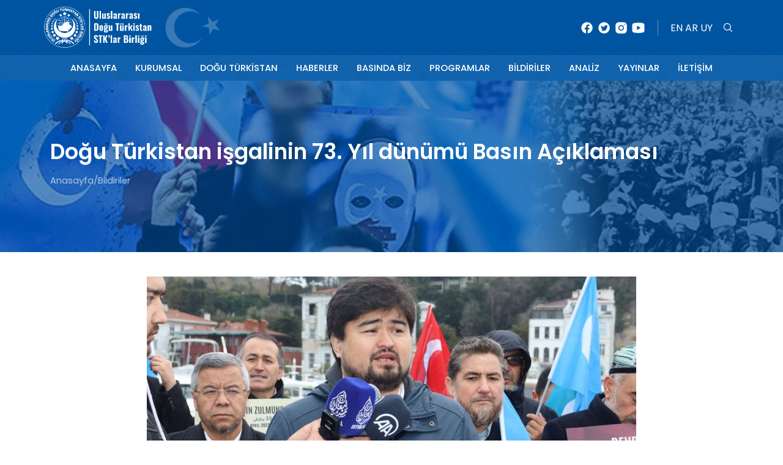

--- FILE ---
content_type: text/html; charset=UTF-8
request_url: https://udtsb.com/page/dogu-turkistan-isgalinin-73-yil-dunumu-basin-aciklamasi/362
body_size: 10794
content:
<!DOCTYPE html>
<html lang="tr">
<head>
<base href="https://udtsb.com//" />
    <meta charset="UTF-8">
    <meta name="viewport" content="width=device-width, initial-scale=1.0">
    <meta http-equiv="X-UA-Compatible" content="ie=edge">
    <title>Doğu Türkistan işgalinin 73. Yıl dünümü  Basın Açıklaması</title>
	<link rel="shortcut icon" href="upload/Dokuman/opt-favicon-JZDLPCHK683A3RFSXQDZ.png" type="image/x-icon" />
	<link rel="icon" href="upload/Dokuman/opt-favicon-JZDLPCHK683A3RFSXQDZ.png" type="image/x-icon" />
	<meta itemprop="name" content="Doğu Türkistan işgalinin 73. Yıl dünümü  Basın Açıklaması">
	<meta itemprop="description" content="Süper güç olma yolunda uluslararası arenada siyasi ve ekonomik yönünden etkisini arttırmaya çalışan Çin, hayallerinin kilit noktası olarak Yeni İpek Y">
	<meta itemprop="image" content="https://udtsb.com//upload/arsiv/opt-IMG-20230405-WA0012-V42MZFP08SQDQC7H94PG.jpg">
	<!-- Open Graph data -->
	<meta property="og:title" content="Doğu Türkistan işgalinin 73. Yıl dünümü  Basın Açıklaması" />
	<meta property="og:type" content="article" />
	<meta property="og:url" content="" />
	<meta property="og:image" content="https://udtsb.com//upload/arsiv/opt-IMG-20230405-WA0012-V42MZFP08SQDQC7H94PG.jpg" />
	<meta property="og:description" content="Süper güç olma yolunda uluslararası arenada siyasi ve ekonomik yönünden etkisini arttırmaya çalışan Çin, hayallerinin kilit noktası olarak Yeni İpek Y" />
	<meta property="og:site_name" content="" />
	<!-- Twitter -->
	<meta name="twitter:card" content="summary_large_image">
	<meta name="twitter:site" content="">
	<meta name="twitter:title" content="Doğu Türkistan işgalinin 73. Yıl dünümü  Basın Açıklaması">
	<meta name="twitter:description" content="Süper güç olma yolunda uluslararası arenada siyasi ve ekonomik yönünden etkisini arttırmaya çalışan Çin, hayallerinin kilit noktası olarak Yeni İpek Y">
	<meta name="twitter:creator" content="@">
	<meta name="twitter:image:src" content="https://udtsb.com//upload/arsiv/opt-IMG-20230405-WA0012-V42MZFP08SQDQC7H94PG.jpg">
	<meta name="twitter:domain" content="">

	<link rel="stylesheet" href="style3.css?v=886.733">

	<link rel="preconnect" href="https://fonts.googleapis.com">
	<link rel="preconnect" href="https://fonts.gstatic.com" crossorigin>
	<link href="https://fonts.googleapis.com/css2?family=Poppins:ital,wght@0,100;0,200;0,300;0,400;0,500;0,600;0,700;0,800;0,900;1,100;1,200;1,300;1,400;1,500;1,600;1,700;1,800;1,900&display=swap" rel="stylesheet">

	<link rel="stylesheet" href="https://use.fontawesome.com/releases/v5.8.1/css/all.css" integrity="sha384-50oBUHEmvpQ+1lW4y57PTFmhCaXp0ML5d60M1M7uH2+nqUivzIebhndOJK28anvf" crossorigin="anonymous">


	<link rel="stylesheet" href="css/animate.css">

	
	<link rel="stylesheet" href="css/animate.css">

	<link rel="stylesheet" href="js/flex/css/flexslider.css" type="text/css">
	<link rel="stylesheet" href="css/slayt-css.php" type="text/css">

	<!-- owl carousel -->
	<link rel="stylesheet" href="js/owl/owl.carousel.min.css">
	<link rel="stylesheet" href="js/owl/owl.theme.default.min.css">

	<!-- jQuery (necessary for Bootstrap's JavaScript plugins) -->
  <script src="https://code.jquery.com/jquery-1.12.4.min.js" integrity="sha384-nvAa0+6Qg9clwYCGGPpDQLVpLNn0fRaROjHqs13t4Ggj3Ez50XnGQqc/r8MhnRDZ" crossorigin="anonymous"></script>

  <link href="https://cdn.jsdelivr.net/npm/bootstrap@5.0.2/dist/css/bootstrap.min.css" rel="stylesheet" integrity="sha384-EVSTQN3/azprG1Anm3QDgpJLIm9Nao0Yz1ztcQTwFspd3yD65VohhpuuCOmLASjC" crossorigin="anonymous">
  <script src="https://cdn.jsdelivr.net/npm/bootstrap@5.0.2/dist/js/bootstrap.bundle.min.js" integrity="sha384-MrcW6ZMFYlzcLA8Nl+NtUVF0sA7MsXsP1UyJoMp4YLEuNSfAP+JcXn/tWtIaxVXM" crossorigin="anonymous"></script>

	<link type="text/css" rel="stylesheet" href="js/mmenu/mmenu-light.css" />

	<link rel="stylesheet" href="https://cdn.jsdelivr.net/gh/fancyapps/fancybox@3.5.7/dist/jquery.fancybox.min.css" />
	<script src="https://cdn.jsdelivr.net/gh/fancyapps/fancybox@3.5.7/dist/jquery.fancybox.min.js"></script>
	<link rel="stylesheet" href="https://cdnjs.cloudflare.com/ajax/libs/material-design-iconic-font/2.2.0/css/material-design-iconic-font.min.css">

	<link rel="stylesheet" href="https://cdn.jsdelivr.net/gh/fancyapps/fancybox@3.5.7/dist/jquery.fancybox.min.css" />
	<script src="https://cdn.jsdelivr.net/gh/fancyapps/fancybox@3.5.7/dist/jquery.fancybox.min.js"></script>

	<link rel="stylesheet" href="https://cdnjs.cloudflare.com/ajax/libs/font-awesome/6.1.1/css/all.min.css" integrity="sha512-KfkfwYDsLkIlwQp6LFnl8zNdLGxu9YAA1QvwINks4PhcElQSvqcyVLLD9aMhXd13uQjoXtEKNosOWaZqXgel0g==" crossorigin="anonymous" referrerpolicy="no-referrer" />


	</head>
<body>
<style>
	
.overlay{height:0%;width:100%;position:fixed;z-index:1;top:0;left:0;background-color:#26a9f4fc;overflow-y:hidden;transition:0.8s;z-index:999999;}
.overlay-content{position:relative;top:25%;width:100%;text-align:center;margin-top:30px;}
.overlay a{padding:8px;text-decoration:none;font-size:36px;color:#FFF;display:block;transition:0.3s;}
.overlay a:hover, .overlay a:focus{color:#ff0000;}
.overlay .closebtn{position:absolute;top:20px;right:45px;font-size:60px;}
.overlay-content form { background: transparent !important; float: none !important; padding: 0px !important;    }
.overlay-content input[type="search"]{text-align:center;border:none;font-size:29px;font-weight:500;color:#fff;border-bottom:1px solid #FFF;width:100%;padding:10px;background:transparent;}
.overlay-content input[type="search"]:focus{outline:0!important;}
.overlay-content input[type="search"]::placeholder{color:#FFF;}
.overlay-content .aciklamalar{font-size:12pt;color:#FFF;font-weight:400;margin-top:10px;font-style:italic;}
@media screen and (max-height:450px){.overlay{overflow-y:auto;}
 .overlay a{font-size:20px}
 .overlay .closebtn{font-size:40px;top:15px;right:35px;}
}

</style>

<div id="fullscreen-search" class="overlay">
  <!-- Button to close the overlay navigation -->

  <a class="closebtn" style="cursor: pointer;" onclick="closeNav()">&times;</a>
  <!-- Overlay content -->
  <div class="overlay-content">
    <div class="container">
      <div class="row">
        <div class="col-md-12">
          <form id="searchform" action="arama" method="post" target="_self">
            <input type="search" name="aranan" id="search" value="" autocomplete="off" autofocus placeholder="Arama yapmak için birşeyler yazınız" />
            <div class="aciklamalar">Ör: Anahtar kelime ile arama yapabilirsiniz.</div>
          </form>
        </div>
      </div>
    </div>
  </div>
</div>


<header>  
	<section class="container ustcontainer">
		<div class="d-flex justify-content-between align-items-center">
		<div class="col-12 col-lg-4 logovebayrak"><a href="https://udtsb.com/"><figure class="logo"><img src="upload/Dokuman/opt-logo-MDCZB6SPW1DE6EJKGZMF.png"></figure></a> <a href="https://udtsb.com/"><figure class="bayrak"><img src="images/turkiyeflag.png"></figure></a></div>


		<div class="col-12 col-lg-4">
			<div class="sagust">
				<div class="sosyalmedya">	
					<figure><a href="https://www.facebook.com/udtsb" target="_blank"><img src="images/facebook.svg" width="23"></a></figure>
					<figure><a href="https://twitter.com/udtsb" target="_blank"><img src="images/twitter.svg" width="23"></a></figure>
					<figure><a href="https://www.instagram.com/udtsb_com/" target="_blank"><img src="images/instagram.svg" width="23"></a></figure>
					<figure><a href="https://www.youtube.com/c/Uluslararas%C4%B1Do%C4%9FuT%C3%BCrkistanSTKlarBirli%C4%9Fi" target="_blank"><img src="images/youtube.svg" width="23"></a></figure>
				</div>
				<div class="diller">
					<a href="https://udtsb.com/en/"><span class="dil">EN</span></a>
					<a href="https://udtsb.com/ar/"><span class="dil">AR</span></a>
					<a href="https://udtsb.com/uy/"><span class="dil">UY</span></a>
				</div>
				<div class="arama">
					<a onclick="openNav()"><img src="images/search.svg" width="18"></a>
				</div>
			</div>
		</div>
	</div>
	</section>

	<section class="container-fluid ustmenubg d-flex">
		<div class="container">
			<nav><ul id='menu'><li ><a href='https://udtsb.com/' target='_self'>Anasayfa</a><li class='has-dropdown'><a href='cat/kurumsal/179' target='_self'>Kurumsal</a><ul class='dropdown'><li><a href='cat/kurumsal/179' target='_self'>Kurumsal</a><li><a href='cat/kurumsal-semasi/201' target='_self'>Kurumsal Şeması</a><li><a href='cat/uye-kuruluslar/202' target='_self'>Üye Kuruluşlar</a></li></ul><li ><a href='cat/dogu-turkistan/189' target='_self'>Doğu Türkistan</a><li ><a href='cat/haberler/194' target='_self'>Haberler</a><li ><a href='cat/basinda-biz/196' target='_self'>Basında Biz</a><li ><a href='cat/programlar/200' target='_self'>Programlar</a><li ><a href='cat/bildiriler/197' target='_self'>Bildiriler</a><li ><a href='cat/analiz/198' target='_self'>Analiz</a><li class='has-dropdown'><a href='#' target='_blank'>Yayınlar</a><ul class='dropdown'><li><a href='cat/kitaplar/205' target='_self'>Kitaplar</a><li><a href='cat/dergiler/204' target='_self'>Dergiler</a><li><a href='cat/raporlar/203' target='_self'>Raporlar</a><li><a href='cat/aylik-calisma-raporu/211' target='_self'>Aylık Çalışma Raporu</a><li><a href='cat/fotograflar/206' target='_self'>Fotoğraflar</a><li><a href='cat/videolar/207' target='_self'>Videolar</a></li></ul><li ><a href='https://udtsb.com/iletisim' target='_self'>İletişim</a></li></ul></nav>
		</div>
	</section>

</header>

<style type="text/css">
	.galeri {width: 100%; height: auto; display: grid; grid-template-columns: repeat(6, 1fr); grid-gap: 10px;}
	.galeri .altresim {width:96%;height: 200px;overflow: hidden; float: left; margin-bottom: 10px;border:1px solid #eee;}
	iframe {width: 100%; height: 550px;}
	#detay img {max-width: 100%;}
	.detayalan figure {width: 100% !important; text-align: center;}
	
</style>


<main>
	<section id="detay" class="container-fluid">
		<div class="anabaslik">
			<div class="container">
			<div class="yazi_adi" style="width: 100%;">Doğu Türkistan işgalinin 73. Yıl dünümü  Basın Açıklaması</div>
			<ul class="breadcrumbs">
				<li>Anasayfa</li>
				<li>/</li>
				<li>Bildiriler</li>
			</ul>
			</div>
		</div>
		<div class="detayalan">
			<div class="container">
											<figure class="float-start me-3"><img src="upload/arsiv/opt-IMG-20230405-WA0012-V42MZFP08SQDQC7H94PG.jpg"></figure>
																<p class="MsoNormal" style="margin-bottom: 0cm; text-align: center; line-height: normal;" align="center"><strong><span style="font-size: 14.0pt; font-family: 'Times New Roman',serif;">Doğu T&uuml;rkistan işgalinin 73. Yıl d&uuml;n&uuml;m&uuml;</span></strong></p>
<p class="MsoNormal" style="margin-bottom: 0cm; text-align: center; line-height: normal;" align="center"><strong><span style="font-size: 14.0pt; font-family: 'Times New Roman',serif;">Basın A&ccedil;ıklaması</span></strong></p>
<p class="MsoNormal" style="margin-bottom: 0cm; text-align: justify; text-justify: inter-ideograph; text-indent: 18.0pt; line-height: 150%;"><span style="font-size: 12.0pt; line-height: 150%; font-family: 'Times New Roman',serif;">S&uuml;per g&uuml;&ccedil; olma yolunda uluslararası arenada siyasi ve ekonomik y&ouml;n&uuml;nden etkisini arttırmaya &ccedil;alışan &Ccedil;in, hayallerinin kilit noktası olarak Yeni İpek Yolu projesini ger&ccedil;ekleştirmeyi ama&ccedil;lamaktadır. &Ccedil;in bu hayalinin peşinde, t&uuml;m d&uuml;nyanın g&ouml;z&uuml; &ouml;n&uuml;nde Doğu T&uuml;rkistan&rsquo;da soykırım yapmayı dahi haklı g&ouml;rmektedir. &Ccedil;in Ter&ouml;rist Devleti b&ouml;lgede &ldquo;istikrarı korumak&rdquo; adı altında 2017 tarihinden itibaren milyonlarca Doğu T&uuml;rkistan T&uuml;rklerini kitlesel bir bi&ccedil;imde s&ouml;zde eğitim kamplarında tutsak olarak tutmaktadır. &Ccedil;in&rsquo;in Nazi işkence kamplarında, uygulanan beyin yıkama, toplu tecav&uuml;z, k&ouml;le iş&ccedil;ilik, işkence, tıbbi deney, organların &ccedil;alınması ve diğer t&uuml;m insanlık dışı soykırım muamelesi &Ccedil;in&rsquo;in nasıl bir devlet olduğunu a&ccedil;ık&ccedil;a g&ouml;z &ouml;n&uuml;ne sermektedir. </span></p>
<p class="MsoNormal" style="margin-bottom: 0cm; text-align: justify; text-justify: inter-ideograph; text-indent: 18.0pt; line-height: 150%;"><span style="font-size: 12.0pt; line-height: 150%; font-family: 'Times New Roman',serif;">&Ccedil;in Nazi işkence kamplarında bunları yaparken diğer taraftan Doğu T&uuml;rkistan halkının t&uuml;m haklarını elinden almıştır. Dil, inan&ccedil; ve k&uuml;lt&uuml;r&uuml; yasaklanmış, dini simgeler yok edilmiş, camiler yıkılmıştır. Doğu T&uuml;rkistanlıların Seyahatleri kısıtlanmış, fikir ve d&uuml;ş&uuml;nce &ouml;zg&uuml;rl&uuml;ğ&uuml; yok edilmiş, &ccedil;ocuklar kamplara kapatılarak kendi kimliğinden uzaklaştırılmıştır. T&uuml;m bu soykırım politikalarının sadece &Ccedil;in&rsquo;in siyasi ve ekonomik &ccedil;ıkarlarını garantiye almak i&ccedil;in yapılmış olması aslında &Ccedil;in&rsquo;in t&uuml;m insanlık i&ccedil;in ne kadar tehlikeli olduğunu ortaya koymaktadır.</span></p>
<p class="MsoNormal" style="margin-bottom: 0cm; text-align: justify; text-justify: inter-ideograph; text-indent: 18.0pt; line-height: 150%;"><span style="font-size: 12.0pt; line-height: 150%; font-family: 'Times New Roman',serif;">&Ccedil;in Doğu T&uuml;rkistan&rsquo;ın demografisini değiştirmek i&ccedil;in planlı olarak b&ouml;lgeye b&uuml;y&uuml;k &ccedil;apta &Ccedil;inlileri yerleştirmekte ve teşvik etmektedir. Yanı sıra zorla k&uuml;rtaj, kısırlaştırma ve yerleşimci &Ccedil;inliler ile M&uuml;sl&uuml;man T&uuml;rkleri zorla evlendirme gibi y&ouml;ntemlerle Doğu T&uuml;rkistan&rsquo;daki T&uuml;rklerin n&uuml;fusunu azaltarak soykırım ve asimilasyon uygulamaktadır. Kanaat &ouml;nderleri, &acirc;limler, aydınlar, yazarlar, iş insanları ve sanat&ccedil;ılar da toplama kamplarına alınmış, beyin yıkama ve k&ouml;le iş&ccedil;iliğe tabi tutulmuş, bir&ccedil;oğu ise işkence edilerek şehit edilmiştir, yargısız infaz edilmiş ya da hapse atılmıştır.</span></p>
<p class="MsoNormal" style="margin-bottom: 0cm; text-align: justify; text-justify: inter-ideograph; text-indent: 18.0pt; line-height: 150%;"><strong><em><span style="font-size: 12.0pt; line-height: 150%; font-family: 'Times New Roman',serif;">Merkezi h&uuml;k&ucirc;metten yerel h&uuml;k&ucirc;mete kadar 73 yıldır aynı strateji ile y&uuml;r&uuml;t&uuml;len ve bir devlet politikası halını alan bu uygulamalarla işgalci &Ccedil;in, Doğu T&uuml;rkistan halkının sosyal yapısını bozmaya ve &ccedil;&ouml;kertmeye &ccedil;alışmaktadır.</span></em></strong></p>
<p class="MsoNormal" style="margin-bottom: 0cm; text-align: justify; text-justify: inter-ideograph; text-indent: 18.0pt; line-height: 150%;"><span style="font-size: 12.0pt; line-height: 150%; font-family: 'Times New Roman',serif;">Değerli Basın Mensupları,</span></p>
<p class="MsoNormal" style="margin-bottom: 0cm; text-align: justify; text-justify: inter-ideograph; text-indent: 18.0pt; line-height: 150%;"><span style="font-size: 12.0pt; line-height: 150%; font-family: 'Times New Roman',serif;">Yeni İpek Yolu projesini garanti altına almak i&ccedil;in başvurduğu soykırım y&ouml;ntemlerini g&uuml;n ge&ccedil;tik&ccedil;e artıran işgalci &Ccedil;in; Taiwan, Hong Kong, Tibet ve İ&ccedil; Moğolistan gibi b&ouml;lgelerdeki uygulamalarına da aynı anlayışla devam etmektedir. D&uuml;nya kamuoyunun; yaşanmakta olan soykırım ve Doğu T&uuml;rkistanlıların zihnine kan ile yazılmış katliamlara rağmen yeterli tepki g&ouml;stermemesi, verimli ve caydırıcı adım atmaması, <strong><em>&Ccedil;in&rsquo;i soykırıma devam etmekte cesaretlendirmektedir.</em></strong></span></p>
<p class="MsoNormal" style="margin-bottom: 0cm; text-align: justify; text-justify: inter-ideograph; text-indent: 18.0pt; line-height: 150%;"><span style="font-size: 12.0pt; line-height: 150%; font-family: 'Times New Roman',serif;">ABD başta olmak &uuml;zere, Batı &uuml;lkelerinin Doğu T&uuml;rkistan&rsquo;daki soykırımı tanıması, k&ouml;le iş&ccedil;iliğe karşı yaptırımların artması, m&uuml;stakil Uygur mahkemesinin soykırım kararını vermesi, insan hakları &ouml;rg&uuml;tlerinin t&uuml;m tarafları acil harekete &ccedil;ağırması ve BM toplantılarında T&uuml;rkiye dahil 43 &uuml;lkenin &Ccedil;in&rsquo;e karşı ortak su&ccedil;lama a&ccedil;ıklamasında bulunması umut verici gelişmelerdir. Ancak İslam D&uuml;nyası hala Doğu T&uuml;rkistan meselesinde sessiz kalmakta ve yeterince duyarlı olmamaktadır. İslam D&uuml;nyasın bu eksikliği bizi &Ccedil;in&rsquo;e karşı m&uuml;cadelemizde yalnız bırakmaktadır.</span></p>
<p class="MsoNormal" style="margin-bottom: 0cm; text-align: justify; text-justify: inter-ideograph; text-indent: 18.0pt; line-height: 150%;"><span style="font-size: 12.0pt; line-height: 150%; font-family: 'Times New Roman',serif;">T&uuml;rkiye&rsquo;nin son zamanlarda Doğu T&uuml;rkistan meselesinde tepkisini daha a&ccedil;ık ve net ortaya koyması, T&uuml;rkiye-&Ccedil;in ilişkilerinde Doğu T&uuml;rkistan&rsquo;daki soykırıma karşı hassasiyetlerin g&uuml;ndeme getirilmesi, başta sayın Cumhurbaşkanı Recep Tayyip Erdoğan olmak &uuml;zere devlet yetkililerinin Doğu T&uuml;rkistan meselesini dile getirmesi, Doğu T&uuml;rkistanlıları sevindiren ve diğer İslam &uuml;lkeleri ile uluslararası İslam kuruluşlarına &ouml;rnek olabilecek bir adımdır. <strong><em>T&uuml;rkiye&rsquo;ye ş&uuml;kranlarımızı sunmakla beraber t&uuml;m T&uuml;rk-İslam alemini Doğu T&uuml;rkistan&rsquo;da devam eden soykırımın durdurulması i&ccedil;in somut adımları atmaya davet ediyoruz.</em></strong> </span></p>
<p class="MsoNormal" style="margin-bottom: 0cm; text-align: justify; text-justify: inter-ideograph; text-indent: 18.0pt; line-height: 150%;"><span style="font-size: 12.0pt; line-height: 150%; font-family: 'Times New Roman',serif;">Biz Uluslararası Doğu T&uuml;rkistan STK&rsquo;lar Birliği olarak, Doğu T&uuml;rkistan&rsquo;da yaşanmakta olan Soykırımın durdurulması ve soykırımın asıl sebebi olan işgalin sonlandırılması i&ccedil;in t&uuml;m meşru yollarla m&uuml;cadelemizi s&uuml;rd&uuml;receğiz. Doğu T&uuml;rkistan halkının bağımsızlığının ve can g&uuml;venliğinin sağlanması i&ccedil;in diasporadaki t&uuml;m Doğu T&uuml;rkistanlılar ve kardeş kuruluşlar ile birlik ve beraberlik i&ccedil;inde hi&ccedil; geri adım atmadan m&uuml;cadele azmimizi devam ettireceğiz.</span></p>
<p class="MsoNormal" style="margin-bottom: 0cm; text-align: justify; text-justify: inter-ideograph; text-indent: 18.0pt; line-height: 150%;"><strong><em><span style="font-size: 12.0pt; line-height: 150%; font-family: 'Times New Roman',serif;">Bug&uuml;n Doğu T&uuml;rkistan&rsquo;da yok olma tehlikesinde olan halkı kurtarmak i&ccedil;in t&uuml;m insanlık alemini harekete ge&ccedil;meye &ccedil;ağrıda bulunuyoruz. </span></em></strong></p>
<p class="MsoNormal" style="margin-bottom: 0cm; text-align: justify; text-justify: inter-ideograph; text-indent: 18.0pt; line-height: 150%;"><span style="font-size: 12.0pt; line-height: 150%; font-family: 'Times New Roman',serif;">İslam İş birliği Teşkilatı, T&uuml;rk Devletleri Teşkilatı, Birleşmiş Milletler ile diğer uluslararası ve yerel kurumların da kuruluş ama&ccedil;larına sadık kalarak sorumluluğunu yerine getirmesi gerektiğini bir kez daha hatırlatmak istiyoruz. </span></p>
<p class="MsoNormal" style="margin-bottom: 0cm; text-align: justify; text-justify: inter-ideograph; text-indent: 18.0pt; line-height: 150%;"><strong><em><span style="font-size: 12.0pt; line-height: 150%; font-family: 'Times New Roman',serif;">Biz buradan t&uuml;m insanlığı Barış, Dayanışma ve Adalet gibi olimpiyat oyunlarının asıl ama&ccedil;larını &ccedil;iğneyerek milyonlarca insana soykırım uygulamakta olan &Ccedil;in&rsquo;in ev sahipliği yaptığı, Gulca Katliamının 25&rsquo;inci yıl d&ouml;n&uuml;m&uuml;nde, bug&uuml;n 4 Şubat&rsquo;ta a&ccedil;ılışı yapılan, Pekin 2022 Kış Olimpiyatlarını boykot etmeye, izlememeye, sporcuları ve katılımcıları asıl ilkelerine aykırı bu kanlı oyunlara ortak olmamaya, soykırıma karşı tavır sergilemeye, mazlum halkın ahına kulak vererek ellerini kaldırmaya, adalete destek vermeye<span style="mso-spacerun: yes;">&nbsp; </span>&ccedil;ağırıyoruz.</span></em></strong></p>
<p class="MsoNormal" style="margin-bottom: 0cm; text-align: justify; text-justify: inter-ideograph; text-indent: 18.0pt; line-height: 150%;"><span style="font-size: 12.0pt; line-height: 150%; font-family: 'Times New Roman',serif;">Değerli Basın Mensupları,</span></p>
<p class="MsoNormal" style="margin-bottom: 0cm; text-align: justify; text-justify: inter-ideograph; text-indent: 18.0pt; line-height: 150%;"><span style="font-size: 12.0pt; line-height: 150%; font-family: 'Times New Roman',serif;">Son olarak; m&uuml;cadelemizde bizim yanımızda duran b&uuml;t&uuml;n kardeş STK&rsquo;lara, desteklerini eksik etmeyen t&uuml;m T&uuml;rk halkına ve bug&uuml;n burada bulunan herkese teşekk&uuml;rlerimizi sunuyoruz.</span></p>
<p class="MsoNormal" style="margin-bottom: 0cm; text-align: justify; text-justify: inter-ideograph; text-indent: 18.0pt; line-height: 150%;"><span style="font-size: 12.0pt; line-height: 150%; font-family: 'Times New Roman',serif;">Yaşasın H&uuml;rriyet!<span style="mso-spacerun: yes;">&nbsp; </span>Yaşasın Adalet! Yaşasın Bağımsız Doğu T&uuml;rkistan!<span style="mso-spacerun: yes;">&nbsp; </span></span></p>
<p class="MsoNormal" style="margin-bottom: 0cm; text-align: justify; text-justify: inter-ideograph; text-indent: 18.0pt; line-height: 150%;"><strong><span style="font-size: 12.0pt; line-height: 150%; font-family: 'Times New Roman',serif;">Saygı ve Selamlar ile:</span></strong></p>
<p class="MsoNormal" style="margin-bottom: 0cm; text-align: justify; text-justify: inter-ideograph; text-indent: 18.0pt; line-height: 150%;"><strong><span style="font-size: 12.0pt; line-height: 150%; font-family: 'Times New Roman',serif;">Abdulahad Udun</span></strong></p>
<p class="MsoNormal" style="margin-bottom: 0cm; text-align: justify; text-justify: inter-ideograph; text-indent: 18.0pt; line-height: 150%;"><strong><span style="font-size: 12.0pt; line-height: 150%; font-family: 'Times New Roman',serif;">Doğu T&uuml;rkistan İnsan Hakları İzleme Derneği</span></strong></p>					
									
			</div>
		</div>

	<style>

	#haberlerduyurular {padding: 40px 0px;}
	#haberlerduyurular .baslik {width: 100%; height: auto; text-align: center; position: relative; padding: 20px 0px; display: flex; justify-content: center;}
	#haberlerduyurular .baslik::before {width: 100%; height: 4px; background: #eee; text-align: center; display: block; content: ""; position: absolute; top: 45%; z-index: 5; }
	#haberlerduyurular .baslik h3 {width: auto; text-align: center; z-index: 8; position: relative; padding: 0px 20px; background: #fff; font-size: 29px; color: #3c87ba; font-weight: 600;}
	#haberlerduyurular .event { }
	#haberlerduyurular .event .image { width: 100%; height: auto; max-height: 230px; float: left; overflow: hidden; border-radius: 5px; margin-bottom: 0px; }
	#haberlerduyurular .event .image img { width: 100%; height: auto; } 
	#haberlerduyurular .event .content_box { width: 100%; height: auto; float: left; margin-top: 15px; margin-bottom: 15px; display: flex; justify-content: flex-start; flex-direction: row; }
	#haberlerduyurular .event .content_box .left {width: 18%; height: 95px; float: left; text-align: center; border-bottom:3px solid #3c87ba; }
	#haberlerduyurular .event .content_box .left .number { width: 100%; height: auto; display: inline-block; font-size: 29pt; color: #3c87ba; font-weight: 600; line-height: normal;}
	#haberlerduyurular .event .content_box .left .text { width: 100%; height: auto; display: inline-block; font-size: 14pt; color: #000; font-weight: 600; margin-top: -5px;margin-bottom: 8px; text-transform: uppercase; }

	#haberlerduyurular .right { width: 100%; height: auto; float: left; margin-left: 10px; font-size: 12pt; color: #000; font-weight: 600; overflow: hidden; padding: 11px; padding-top: 0px; line-height: 160%; text-transform: uppercase; }
	#haberlerduyurular .ozet { width: 100%; height: auto; float: left; margin-left: 10px; font-size: 10pt; color: #000; font-weight: 400; overflow: hidden; padding: 11px; padding-top: 0px;   line-height: 140%;  }


	</style>

	<section id="haberlerduyurular" class="container-fluid">
		<div class="baslik">
			<h3>Bildiriler</h3>
		</div>
		<div class="container">
			<div class="row">
						<article class="col-12 col-lg-4 event">
				<a href="page/dogu-turkistan-cumhuriyetlerini-anma-gunu/220" target="_self"><figure class="image">
						<!--<img src="http://dijitalag.com/upload/" alt="Doğu Türkistan Cumhuriyetlerini Anma Günü">-->
						<img src="upload/arsiv/opt-WhatsApp-Image-2022-11-11-at-12.00.22-cumhuriyet-anma-kunu-MW5JZE95PAE8V6OPXP48.jpeg" alt="Doğu Türkistan Cumhuriyetlerini Anma Günü">
				</figure>
				<div class="content_box">
					<div class="left">
						<div class="number">11</div>
						<div class="text">KSM</div>
					</div>
					<div>
						<div class="right">Doğu Türkistan Cumhuriyetlerini Anma Günü</div>
						<div class="ozet">12 Kasım 1933 ve 1944’te 1. ve 2. Doğu Türkistan cumhuriyetleri kuruldu. 12 Kasım biz Doğu Türkistanlılar açısından hem kaybetmenin acısını derinden hissettiğimiz hem devleti yeniden kurma umudunu kalbimizde canlandırdığımız bir gündür.</div>
					</div>
				</div>
				</a>
			</article>
						<article class="col-12 col-lg-4 event">
				<a href="page/bm-insan-haklari-konseyinin-uygur-oturumuna-iliskin/233" target="_self"><figure class="image">
						<!--<img src="http://dijitalag.com/upload/" alt="BM İnsan Hakları Konseyinin Uygur Oturumuna İlişkin">-->
						<img src="upload/arsiv/opt-310037712_475933004563797_7730225333149597371_n-LZZO7C0W3QXLEX524C9B.jpg" alt="BM İnsan Hakları Konseyinin Uygur Oturumuna İlişkin">
				</figure>
				<div class="content_box">
					<div class="left">
						<div class="number">23</div>
						<div class="text">KSM</div>
					</div>
					<div>
						<div class="right">BM İnsan Hakları Konseyinin Uygur Oturumuna İlişkin</div>
						<div class="ozet">BM İnsan Hakları Konseyinin Uygur Oturumuna İlişkin</div>
					</div>
				</div>
				</a>
			</article>
						<article class="col-12 col-lg-4 event">
				<a href="page/istanbul-vodafone-park-ta-2-ekim-2022-de-gerceklesen-besiktas-fenerbahce-macinda-isgalci-cin-in-kurulus-yil-donumunu-kutlamasina-iliskin/234" target="_self"><figure class="image">
						<!--<img src="http://dijitalag.com/upload/" alt="İstanbul Vodafone Park’ta 2 Ekim 2022’de Gerçekleşen Beşiktaş-Fenerbahçe Maçında İşgalci Çin’in Kuruluş Yıl Dönümünü Kutlamasına İlişkin">-->
						<img src="upload/arsiv/opt-310330368_473392291484535_6724784253096470338_n-DWGPZZE823ED4IY5E7C9.jpg" alt="İstanbul Vodafone Park’ta 2 Ekim 2022’de Gerçekleşen Beşiktaş-Fenerbahçe Maçında İşgalci Çin’in Kuruluş Yıl Dönümünü Kutlamasına İlişkin">
				</figure>
				<div class="content_box">
					<div class="left">
						<div class="number">23</div>
						<div class="text">KSM</div>
					</div>
					<div>
						<div class="right">İstanbul Vodafone Park’ta 2 Ekim 2022’de Gerçekleşen Beşiktaş-Fenerbahçe Maçında İşgalci Çin’in Kuruluş Yıl Dönümünü Kutlamasına İlişkin</div>
						<div class="ozet">İstanbul Vodafone Park’ta 2 Ekim 2022’de Gerçekleşen Beşiktaş-Fenerbahçe Maçında İşgalci Çin’in Kuruluş Yıl Dönümünü Kutlamasına İlişkin</div>
					</div>
				</div>
				</a>
			</article>
						</div>
		</div>
	</section>


	</section>
</main>
		<footer>
		<section id="alttanitim">
			<div class="container">
				<div class="row align-items-center">
				<div class="col-6 col-md-3 altlogo">
					<figure><img src="images/altlogo.jpg"></figure>
				</div>
				<div class="col-12 col-md-7 altaciklama">
					
				</div>
				<div class="col-6 col-md-2 d-flex flex-row justify-content-end">
					<div class="sosyalmedya">
						<div class="d-flex justify-content-center"> <span>SOSYAL MEDYA</span> </div>
						<div>
							<a href="https://www.facebook.com/udtsb" target="_blank"><img src="images/facebook.svg" width="28"></a>
							<a href="https://twitter.com/udtsb" target="_blank"><img src="images/twitter.svg" width="28"></a>
							<a href="https://www.instagram.com/udtsb_com/" target="_blank"><img src="images/instagram.svg" width="28"></a>
							<a href="https://www.youtube.com/c/Uluslararas%C4%B1Do%C4%9FuT%C3%BCrkistanSTKlarBirli%C4%9Fi" target="_blank"><img src="images/youtube.svg" width="28"></a>	
						</div>
					</div>
				</div>
				</div>
			</div>
		</section>
		<section id="altalan">
			<div class="container">
				<div class="row">
					<div class="col-12 col-md-7 mobilehide">
						<div class="d-flex flex-row altmenu">
							<div class="menualan">
								<div class="baslik">MENÜ</div>
								<ul>
									<li><a target="_self" href="index.php">Anasayfa</a></li>
									<li><a target="_self" href="cat/kurumsal/179">Kurumsal</a></li>
									<li><a target="_self" href="cat/dogu-turkistan/189">Doğu Türkistan</a></li>
									<li><a target="_self" href="cat/haberler/194">Haberler</a></li>
									<li><a target="_self" href="cat/basinda-biz/196/">Basında Biz</a></li>
									<li><a target="_self" href="cat/programlar/200">Programlar</a></li>
									<li><a target="_self" href="cat/bildiriler/197">Bildiriler</a></li>
									<li><a target="_self" href="cat/analiz/198">Analiz</a></li>
									<li><a target="_self" href="cat/analiz/199">Raporlar</a></li>
									<li><a target="_self" href="iletisim/">İletişim</a></li>
								</ul>
							</div>
							<div class="menualan">
								<div class="baslik">DOĞU TÜRKİSTAN</div>
								<ul>
									<li><a target="_self" href="page/bayrak/46">Bayrak</a></li>
									<li><a target="_self" href="page/isgal/98">İşgal</a></li>
									<li><a target="_self" href="page/sebepler/97">Sebepler</a></li>
									<li><a target="_self" href="page/tarihimiz/96">Tarihimiz</a></li>
								</ul>
							</div>
							<div class="menualan">
								<div class="baslik">BİLDİRİLER</div>
								<ul>
																		<li><a target="_self" href="page/avustralya-da-pekin-amp-8217-e-diplomatik-boykot-uygulayacak/115">Avustralya da Pekin&#8217;e Diplomatik Boykot Uygulayacak</a></li>
																		<li><a target="_self" href="page/dogu-turkistanlilar-interpol-baskanlik-seciminde-cin-adayini-protesto-etti/116">Doğu Türkistanlılar Interpol Başkanlık Seçiminde Çin Adayını Protesto Etti</a></li>
																</div>
						</div>
					</div>
					<div class="col-12 col-md-5">
						<div class="row">
							<div class="col-12 col-md-6 ebulten">
								<div class="baslik">E-BÜLTEN</div>
								<p>Aşağıdaki formu doldurarak e-bültenimize kayıt olabilir ve duyurularımızdan yada kampanyalardan ilk siz haberdar olabilirsiniz.</p>
								<form>
									<input type="text" placeholder="İsim & Soyisim">
									<input type="text" placeholder="E-Posta Adresi">
									<button type="submit">Gönder</button>
								</form>
							</div>
							<div class="col-12 col-md-6 iletisim">
								<div class="baslik">İLETİŞİM</div>
								<p>Kartaltepe Mah, Geçit Sok, No:6, Küçükçekmece - İstanbul</p>
								<p>Tel : +90 536 431 19 99</p>
								<p>E-posta: <a href="/cdn-cgi/l/email-protection" class="__cf_email__" data-cfemail="d9b0b7bfb699acbdadaabbf7bab6b4">[email&#160;protected]</a></p>
							</div>
						</div>
					</div>
				</div>
			</div>
		</section>

		<section id="copyright">
			<div class="container">
				<div class="col-12 d-flex flex-row justify-content-between flex-wrap">
					<p>Tüm Hakları Saklıdır. Copyright © 2026</p>
					<p>Design By Tuşsesleri</p>
				</div>
			</div>
		</section>
	</footer>

<!-- mmenu scripts -->
		<script data-cfasync="false" src="/cdn-cgi/scripts/5c5dd728/cloudflare-static/email-decode.min.js"></script><script src="js/mmenu/mmenu-light.polyfills.js"></script>
		<script src="js/mmenu/mmenu-light.js"></script>
		<script>
			var menu = new MmenuLight(
				document.querySelector( '#respmenu' ),
				'all'
			);

			var navigator = menu.navigation({
				// selectedClass: 'Selected',
				// slidingSubmenus: true,
				// theme: 'dark',
				// title: 'Menu'
			});

			var drawer = menu.offcanvas({
				// position: 'left'
			});

			$('a[href="#menu"]').click(function(evnt){
				evnt.preventDefault();
				drawer.open();
			})
			
		</script>
		
<script type="text/javascript">
	function openNav() {
	 document.getElementById("fullscreen-search").style.height = "100%";
	}
	function closeNav() {
	 document.getElementById("fullscreen-search").style.height = "0%";
	}
</script>

<script src="https://cdnjs.cloudflare.com/ajax/libs/intl-tel-input/17.0.18/js/intlTelInput.min.js" integrity="sha512-hpJ6J4jGqnovQ5g1J39VtNq1/UPsaFjjR6tuCVVkKtFIx8Uy4GeixgIxHPSG72lRUYx1xg/Em+dsqxvKNwyrSg==" crossorigin="anonymous" referrerpolicy="no-referrer"></script>
<link rel="stylesheet" href="https://cdnjs.cloudflare.com/ajax/libs/intl-tel-input/17.0.18/css/intlTelInput.css" integrity="sha512-gxWow8Mo6q6pLa1XH/CcH8JyiSDEtiwJV78E+D+QP0EVasFs8wKXq16G8CLD4CJ2SnonHr4Lm/yY2fSI2+cbmw==" crossorigin="anonymous" referrerpolicy="no-referrer" />
<script src="https://cdnjs.cloudflare.com/ajax/libs/intl-tel-input/17.0.18/js/intlTelInput-jquery.min.js" integrity="sha512-Bc9LELGc9+AYg+/BYBR9O8OEc3JrwZi8OHFwdTqYeYymMUpexQLkp01q/xTMyS3aE8TLdMSV1W3at2pBo4BlSA==" crossorigin="anonymous" referrerpolicy="no-referrer"></script>
<script type="text/javascript">
$('.phone').intlTelInput({
    defaultCountry: 'TR',
    initialCountry: 'TR',
    utilsScript: 'js/build/js/utils.js?1613236686837',
    nationalMode: true,
    separateDialCode:true,
    autoHideDialCode: true,
    formatOnDisplay: true
});
</script>

<script src="js/owl/owl.carousel.js"></script>

<script src="js/flex/js/jquery.flexslider.js"></script>
<script type="text/javascript">

	$(document).ready(function(){
		if(/iPhone|iPad|iPod|Android|webOS|BlackBerry|Windows Phone/i.test(navigator.userAgent) || screen.availWidth < 480){

			$('#respmenu > ul').removeAttr("id");
			$('#respmenu').find("ul.dropdown").removeClass("dropdown");
			$('li.has-dropdown > a').each(function(){
				var sayfaadi = $(this).text();
				$(this).before("<span>"+sayfaadi+"</span>");
			});
			$('li.has-dropdown > a').remove();

			$('.js-nav-toggle').click(function(){
				if( $(".js-nav-toggle").hasClass("active") ){
					$(".js-nav-toggle").removeClass("active");
				}else{
					$(".js-nav-toggle").addClass("active");
				}
			});
			$('.mm-ocd__backdrop').click(function(){
				alert("asdasd");
					$(".js-nav-toggle").removeClass("active");

			})
		}
	});

	$('.slaytpagi figure').click(function () {
			var gidilecek_slayt = $(this).attr("data-say");
			gidilecek_slayt = parseInt(gidilecek_slayt);
	        $('.flexslider').flexslider(gidilecek_slayt)
	   
	});
	
	$('.count').each(function () {
	  var $this = $(this);
	  jQuery({ Counter: 0 }).animate({ Counter: $this.text() }, {
	    duration: 1600,
	    easing: 'swing',
	    step: function () {
	      $this.text(Math.ceil(this.Counter));
	    }
	  });
	});

	$('.owlurunlers').owlCarousel({
		    loop:true,
		    margin:10,
		    nav: true,
		    autoplay: 5000,
		    items:3,
		    responsive:{
		        0:{
		            items:1,
		            loop:true
		        },
		        600:{
		            items:3,
		            loop:true
		        },
		        1000:{
		            items:3,
		            loop:true
		        }
		    },
		    navText: [
	            '<div class="geri"><i class="fa fa-angle-left"></i></div>',
	            '<div class="ileri"><i class="fa fa-angle-right"></i></div>'
	        ],

	});
	$('.owlurunler').owlCarousel({
		    loop:true,
		    margin:10,
		    nav: true,

		    autoplay: 5000,
		    items:3,
		    responsive:{
		        0:{
		            items:1,
		            loop:true
		        },
		        600:{
		            items:3,
		            loop:true
		        },
		        1000:{
		            items:3,
		            loop:true
		        }
		    },

	});

	$('.owlservisler').owlCarousel({
		    loop:true,
		    margin:10,
		    dots:false,
		    items:3,
		    nav: true,
	        navText: [
	            '<i class="fa fa-angle-left"></i>',
	            '<i class="fa fa-angle-right"></i>'
	        ],
		    responsive:{
		        0:{
		            items:1,
		            loop:true
		        },
		        600:{
		            items:3,
		            loop:true
		        },
		        1000:{
		            items:3,
		            loop:true
		        }
		    },

	});
		

	$(window).load(function() {
	  $('.flexslider').flexslider({
	    animation: "slide"
	  });
	});

	$('#hero .flexslider').flexslider({
		animation: "fade",
		controlNav: true,
		slideshowSpeed: 5000,
		directionNav: true,
		controlsContainer: $(".cc_luna"),
    	customDirectionNav: $(".custom-navigation a"),
		start: function(slider){
			window.curSlide = slider.currentSlide;
			var slidecount = curSlide +1;
			$('.slaytpagi figure:nth-child('+slidecount+')').addClass("secilen");
			setTimeout(function(){

				$('.flex-active-slide').find('.slider-text').addClass('animated fadeInUp');
				$('.flex-active-slide').find('.anima').addClass('animated fadeInLeft');

			}, 5);

		},
		after: function(slider){
				window.curSlide = slider.currentSlide;
				var slidecount = curSlide +1;
				$('.slaytpagi figure').removeClass("secilen");
				console.log(slider);
				$('.flex-active-slide').find('.slider-text').addClass('animated fadeInUp');
				$('.flex-active-slide').find('.anima').addClass('animated fadeInLeft');
				$('.slaytpagi figure:nth-child('+slidecount+')').addClass("secilen");
		},
		before: function(){

		
				$('.flex-active-slide').find('.slider-text').removeClass('animated fadeInUp');
				$('.flex-active-slide .anima').attr('class','anima');
				$('.flex-active-slide').find('.anima').removeClass('animated fadeInUp');
			
		}

  	});
</script>

<script defer src="https://static.cloudflareinsights.com/beacon.min.js/vcd15cbe7772f49c399c6a5babf22c1241717689176015" integrity="sha512-ZpsOmlRQV6y907TI0dKBHq9Md29nnaEIPlkf84rnaERnq6zvWvPUqr2ft8M1aS28oN72PdrCzSjY4U6VaAw1EQ==" data-cf-beacon='{"version":"2024.11.0","token":"a695a49205cb4c9899272f2a7bb4d83e","r":1,"server_timing":{"name":{"cfCacheStatus":true,"cfEdge":true,"cfExtPri":true,"cfL4":true,"cfOrigin":true,"cfSpeedBrain":true},"location_startswith":null}}' crossorigin="anonymous"></script>
</body>
</html>

--- FILE ---
content_type: text/css
request_url: https://udtsb.com//style3.css?v=886.733
body_size: 5046
content:
	* {font-family: 'Poppins', sans-serif;}
	header {width:100%; height: auto; float:left; background: url('images/headerbg2.png') repeat; position: relative; }
	header .ustcontainer {position: relative; z-index: 5; padding: 10px 0px;}
	header .logovebayrak {}
	header .logovebayrak {display: flex; justify-content: flex-start;}
	header .logovebayrak figure.logo {width: 180px; margin: 0px;}
	header .logovebayrak figure.logo img {width: 100%;}
	header .logovebayrak figure.bayrak {width: 90px; margin-bottom: 0px; margin-left: 20px;}
	header .logovebayrak figure.bayrak img {width: 100%;}

	header .slogan {margin-top: 40px; font-weight: 500; color:#a4a4a4; font-size: 13pt;text-align: center; margin-left: 20px;}
	header .slogan span {color:#98bb68;}
	header .sagust {width:100%; height:auto; display: flex; justify-content: flex-end;}
	header .sagust .arama {width:auto; height:auto; padding-right: 11px;}
	header .sagust .arama a{color: initial;}
	header .sagust .arama i{width: auto; height: auto;color: #c6e9fa; padding: 3px; font-size: 13pt;}
	header .sosyalmedya {width: auto; height: auto; float: left; margin-right: 15px; }
	header .sosyalmedya figure {float:left;margin-right: 5px;transition: all 0.5s; margin-bottom: 0px;}

	header .sagalt {width:100%; height:auto; float: right;} 
	header .sagalt  .bizeulasin {width: 150px; height: auto;margin-top: 35px;} 

	header .sagust .diller {width: auto; height: auto; float: right; padding-top: 1px; padding-left:20px; padding-right: 11px; border-left: 1px solid #ffffff63; margin-right: 5px;}
    header .sagust .diller a {text-decoration: none; color:#fff;}

	header .ustmenubg {background: url('images/menubg.png') repeat; margin-top: 0px; position: relative; z-index: 5;}
	header nav {width: 100%; height: auto; float: left;}
	header nav ul {padding:0px; margin:0px; display: flex; justify-content: center;}
	header nav ul li {width:auto; height: auto; float: left; padding:10px; font-size: 11pt;color:#fff; font-weight: 700; list-style-type: none;transition: all 0.5s; padding-left: 15px; padding-right: 15px;}
	header nav ul li a {color:#fff; text-decoration: none; transition: all 0.5s;}
	header nav ul li:hover {background: #084a87; transition: all 0.5s; color:#FFF;}
	header nav ul li:hover a {color:#FFF; transition: all 0.5s;text-decoration: none;}
	header nav ul li.has-dropdown:hover > a {color:#FFF !important; transition: all 0.5s;text-decoration: none;}

	.slayt_bilgi_kutu {padding:45px; padding: 0px; text-align: left; }
	#hero .flexslider {border-radius: 0px; -moz-border-radius: 0px; -webkit-border-radius: 0px;}
	#hero .flexslider .slides li {display: flex !important; align-items: center; justify-content: center;}
	.slides a {text-decoration: none; color: inherit !important;}
	.slayt_bilgi_kutu .katbaslik {width: 100%; height: auto; float: left; font-size: 14pt; font-weight: 500;color: #fff;}
	.slayt_bilgi_kutu .baslik {width: 100%; height: auto; float: left; font-size: 33pt; font-weight: bold;color: #fff;line-height: 115%; text-align: center;}
	.slayt_bilgi_kutu .detay {width: 100%; height: auto; float: left; padding: 0px 6em; font-size: 17pt; font-weight: 600;color: #fff; margin-top: 35px;margin-bottom: 15px; text-align: center; margin-bottom: 35px;}
	.slayt_bilgi_kutu .detaylar {width:auto; height: auto; float: left; color:#FFF; font-size: 13pt; padding:13px; padding-left: 25px; padding-right: 25px; font-weight: 500; border: 1px solid white;}
	.slayt_bilgi_kutu .detaylar img {width: 19px !important; float: right; margin-left: 10px; margin-top: 5px;}


	.pagikutu {position: relative; margin-top: 0px;}
	.slaytpagi {width: 100%; height: auto; float: left; margin-right: 15px; margin-left: 10px; position: absolute; bottom: 0px;z-index: 50; }
	.slaytpagi figure {width: 20%; height: auto; float: left; margin-right: 10px;margin-top: 0px;  transition: all 0.5s;cursor: pointer;}
	.slaytpagi figure.secilen {margin-top: -20px; transition: all 0.5s;}
	.slaytpagi figure img {width: 100%;}


	.flexcenter {display: flex;justify-content: center;}
	.mt-50 {margin-top: 50px;}
	.mt35 {margin-top: 35px;}


	footer .altmenu {flex-direction: column;}
	footer #alttanitim {width: 100%; height: auto; background: #136dbe; display: flex;}
	footer #alttanitim .altlogo figure {margin: 0px;}
	footer #alttanitim .altaciklama {display: flex; align-content: center; align-items: center; }
	footer #alttanitim .altaciklama p{margin: 0px; color: white; text-align: center}

	footer .sosyalmedya {width: auto; height: auto; display: flex; flex-direction: column; padding: 0px 5px;}
	footer .sosyalmedya span {font-size: 12pt; font-weight: 600; color: white; text-align: center;}
	footer .sosyalmedya a{color: initial;}
	footer .sosyalmedya i{width: auto; height: auto;color: #c6e9fa; padding: 8px; font-size: 13pt;}

	footer #altalan {width: 100%; height: auto; background: #0055a2; padding: 40px 0px;}
	footer #altalan .menualan {width: 100%; height: auto;}
	footer #altalan .menualan .baslik {font-size: 14pt; color: white; font-weight: 500; margin-bottom: 5px;}
	footer #altalan .menualan ul {}
	footer #altalan .menualan ul li {font-size: 13pt; font-weight: 500; color: white;}
	footer #altalan .menualan ul li a {color: white; text-decoration: none;}
	footer #altalan .ebulten .baslik {font-size: 14pt; color: white; font-weight: 500; margin-bottom: 5px;}
	footer #altalan .ebulten p {font-size: 10pt; color: white; font-weight: 500; margin-bottom: 5px;}
	footer #altalan .ebulten form {display: flex; flex-direction: column; margin-top: 15px;}
	footer #altalan .ebulten form input {width: 100%; background: #3c81d9; color: white; padding: 5px 10px; border: 0px; margin-bottom: 7px;}
	footer #altalan .ebulten form input::placeholder {color: white; font-size: 10pt;}
	footer #altalan .ebulten form button { align-self: flex-end; background: #3c81d9; color: white; padding: 10px 15px; border: 0px; margin-bottom: 5px; font-size: 10pt; font-weight: 600;}

	footer #altalan .iletisim .baslik {font-size: 14pt; color: white; font-weight: 500; margin-bottom: 5px;}
	footer #altalan .iletisim p {font-size: 11pt; color: white; font-weight: 500; margin-bottom: 5px;}

	footer #copyright {width: 100%; height: auto; background: #caeafa; padding: 5px 0px; font-size: 9pt;}
	footer #copyright .col-12 {display: flex;}
	footer #copyright p {margin: 0px;}


	header #menu .has-dropdown:hover a{color:#000;}
	header #menu .has-dropdown:hover .dropdown a{color:#333;}
	header #menu li {position: relative;}
	header #menu li a{display:block;text-transform: uppercase; font-weight: 500;}
	header #menu ul li{border-right:none;border-bottom:1px solid #DDDDDD;height:39px;display:inline-block;white-space:nowrap;width:100%;}
	header #menu ul li a{border-right:none;color:#000;font-size:11pt;}
	header #menu ul li:hover a{color:#333;}
	header #menu ul li:hover{background:#DFEEF0;}
	header #menu ul li:last-child{border-bottom:none;}
	header #menu ul li:last-child a{border-bottom:none;}
	header #menu ul{display:none;visibility:hidden;position:absolute;top:40px;}
	header #menu ul li ul.dropdown{top:20px;left:100%;display:none;visibility:hidden;border:1px solid #DDDDDD;}
	.dropdown{top:40px !important;left: 0;}
	header #menu ul ul.dropdown ul{top:0px;left:100%;display:none;visibility:hidden;border:1px solid #DDDDDD;}
	header #menu ul li{display:block;visibility:visible;}
	header #menu li:hover > ul{display:block;visibility:visible;}
	header #menu ul{ background: #f2f5f6; padding: 0px; border-bottom: 1px solid #DDDDDD; border-right: 1px solid #DDDDDD; border-left:1px solid #DDDDDD; border-radius: 0px 0px 3px 3px; z-index: 1002; }

	#tekliste {padding:0px;}
	#tekliste .anabaslik {width: 100%; height: auto; float: left; background: url('images/kurumsal_banner.jpg') no-repeat; padding-top: 100px; padding-bottom: 85px;}
	#tekliste .anabaslik .kategori_adi {width: 100%; height: auto; float: left; font-size: 17pt; font-weight: 600; color:#FFF; text-transform: uppercase;}
	#tekliste .anabaslik .yazi_adi {width: 40%; height: auto; float: left; font-size: 45pt; font-weight: 700; color:#FFF; text-transform: uppercase; }
	#tekliste .anabaslik .yazi_adi::after {width: 420px; height: 6px; margin-top: 15px; background: #fff; display: block; content:""; }

	#tekliste .detayalani {width: 100%; height: auto; float:left; padding-top: 40px; padding-bottom: 0px; font-size: 14pt; color:#000; line-height: 155%;}
	#tekliste .anagorsel{width: 100%; height: auto;float:left;border:1px solid #eee;}
	#tekliste .anagorsel img{max-width: 100%; width:100%; height: auto;}
	#tekliste .anagorselpost{width: 350px; height: auto; margin-right: 15px; margin-bottom: 15px; border:1px solid #eee;}
	#tekliste .anagorselpost img{max-width: 100%; width:100%;height: auto;}
	

	#tekliste .detayalani ul {list-style-image: url('images/uldot.png');padding:0px; list-style-position: inside; margin-top: 5px;}
	#tekliste .detayalani ul li {margin-bottom: 10px;}

	#tekliste .detayalani ol {padding:0px; list-style-position: inside;margin-top: 10px;}
	#tekliste .detayalani ol li {margin-bottom: 5px;}
	#tekliste .detayalani .yazi_baslik {width:100%; height: auto; float: left; margin-bottom: 35px; font-size: 26pt; font-weight: 600; padding:25px; color:#FFF; text-align: left; text-transform: uppercase;}
	#tekliste .detayalani .yazi_baslik:nth-child(1){background: #c71112;}
	#tekliste .detayalani .yazi_baslik:nth-child(2){background: #698847;}
	#tekliste .detayalani .yazi_baslik:nth-child(3){background: #1297b8;}
	#tekliste .detayalani .yazi_baslik:nth-child(4){background: #1297b8;}


	#tekliste .teklifformu {width: 100%; height: auto; float: left; padding:25px; background: url('images/formbg.jpg'); float: right; margin-top:-150px; margin-bottom: 40px; border-radius: 4px; -moz-border-radius: 4px; -webkit-border-radius: 4px;}
	#tekliste .teklifformu .formkatbaslik  {width: 100%; height: auto; float: left;  font-size: 16pt; font-weight: 600;}
	#tekliste .teklifformu .formbaslik {width: 100%; height: auto; float: left; margin-top: 10px;  font-size: 22pt; font-weight: 600;}
	#tekliste .teklifformu p {width: 100%; height: auto; float: left;  font-size: 10pt; margin-top: 10px;line-height: 155%; font-weight: 500;}

	#tekliste .detayalani .teklifveanagorsel {width: 400px; height: auto; float: right; margin-left: 15px; margin-bottom: 15px; }
	#tekliste .teklifformu input {width: 38%;height: 35px; float: left; background: #ececec; padding:20px; margin-right: 5px; border:0px; margin-bottom: 5px; border-radius: 4px; -moz-border-radius:4px; -webkit-border-radius:4px; font-size: 11pt;}
	#tekliste .teklifformu button {width: 20%;height: 41px; float: left; background: url('images/buttonbg.jpg'); margin-right: 5px; border:0px; margin-bottom: 5px; border-radius: 4px; -moz-border-radius:4px; -webkit-border-radius:4px; font-size: 11pt; color:#595959; font-weight: 600;}
	#tekliste .teklifformu button img {margin-left:5px; }
	#tekliste .detayalani .w650 {width: 600px; height: auto; float: right;}

	#tekliste .kucukresim {width: 100%; height: 280px; float: left; margin-bottom: 20px; overflow: hidden; border:1px solid #eee;}
	#tekliste .kucukresim img {width: 100%; }

	#tekliste table{width:100%!important;float:left;margin-bottom:20px;border:1px solid #CCC;}
	#tekliste tr:first-child{border-top:none;}
	#tekliste th{color:#f3f3f3;background:#017275;border-bottom:4px solid #9ea7af;border-right:1px solid #343a45;font-size:19px;font-weight:600;text-align:left;text-shadow:0 1px 1px rgba(0,0,0,0.1);vertical-align:middle;padding:7px 14px 6px 14px;}
	#tekliste tr{border-top:1px solid #C1C3D1;border-bottom:1px solid #C1C3D1;color:#1b1b1b;font-size:16px;font-weight:400;text-shadow:0 1px 1px rgba(255, 255, 255, 0.1);}
	#tekliste tr:nth-child(odd) td{background:#EBEBEB;}
	#tekliste td:last-child{border-right:0;}
	#tekliste td{background:#FFF;padding:9px 8px 5px 8px;text-align:left;vertical-align:middle;font-weight:400;font-size:19px;border-right:1px solid #C1C3D1;}


/* İLETİŞİM */
#detay{padding:0px;}
#detay .anabaslik {width: 100%; height: auto; float: left; background: url('images/detaybaslikbg.jpg') no-repeat; padding: 90px 0px;}
#detay .anabaslik .kategori_adi {width: 100%; height: auto; float: left; font-size: 17pt; font-weight: 600; color:#FFF; text-transform: uppercase;}
#detay .anabaslik ul {width: 100%; height: auto; padding: 0px; display: flex; flex-direction: row; list-style-type: none; grid-gap: 8px; margin-top: 10px; }
#detay .anabaslik ul li {font-size: 11pt; font-weight: 400; color:#aec9e3;}
#detay .anabaslik ul li a {text-decoration: none; color: #aec9e3;}
#detay .anabaslik .yazi_adi {width: 60%; height: auto; float: left; font-size: 26pt; font-weight: 600; color:#FFF; margin-bottom: 10px; }

#detay .detayalan {width: 100%; height: auto; float: left; padding-top: 40px; padding-bottom: 40px; font-size: 15px; line-height: 175%;}

#detay .detayalan table{width:100%!important;float:left;margin-bottom:20px;border:1px solid #CCC;}
#detay .detayalan tr:first-child{border-top:none;}
#detay .detayalan th{color:#f3f3f3;background:#017275;border-bottom:4px solid #9ea7af;border-right:1px solid #343a45;font-size:19px;font-weight:600;text-align:left;text-shadow:0 1px 1px rgba(0,0,0,0.1);vertical-align:middle;padding:7px 14px 6px 14px;}
#detay .detayalan tr{border-top:1px solid #C1C3D1;border-bottom:1px solid #C1C3D1;color:#666B85;font-size:16px;font-weight:400;text-shadow:0 1px 1px rgba(255, 255, 255, 0.1);}
#detay .detayalan tr:nth-child(odd) td{background:#EBEBEB;}
#detay .detayalan td:last-child{border-right:0;}
#detay .detayalan td{background:#FFF;padding:9px 8px 5px 8px;text-align:left;vertical-align:middle;font-weight:400;font-size:16px;border-right:1px solid #C1C3D1;}

.detayrapor .tarih {width: 200px; background: #1a62ab; padding: 20px 10px; display: flex; flex-direction: row; justify-content: center; align-items: center;}
.detayrapor .tarih p {color: white;margin: 0px; margin-top: 1px;}
.detayrapor .tarih figure {margin: 0px; margin-right: 10px;}

.detayrapor .paylas {width: 120px; margin-left: 10px; background: #1a62ab; padding: 20px 10px; display: flex; flex-direction: row; justify-content: center; align-items: center;}
.detayrapor .paylas p {color: white;margin: 0px; margin-top: 1px;}
.detayrapor .paylas figure {margin: 0px; margin-left: 10px;}


.form-group{margin-bottom:15px;width:47%;display:inline-block;margin:10px;float:left;vertical-align:top;}
.iletisim_form{width:100%;height:auto;padding:17px;float:left;background:#f3f3f3;margin-bottom:10px;}
.iletisim_form .btn{float:left;margin:10px;margin-right:0px;}
.iletisim_form .form-control{background:#fff;border-radius:0px;height:auto;margin-top:5px;padding:5px;box-shadow:none;border:2px solid rgba(0, 0, 0, 0.1);font-size:18px;font-weight:300;}
.g-recaptcha{transform:scale(0.77);transform-origin:0 0;}
.formalani{width:60%;float:right;}
.formalani h4 {font-weight: 600; font-size: 18pt; text-transform: uppercase; margin-top: 0px; margin-bottom: 20px;}
.gmaps iframe{width:100%;height:450px;}

.detay_kutu {width: 40%; height: auto; float: left; padding-right: 15px;}


#detay .detayalan {width: 100%; height: auto; float: left; padding-top: 40px; padding-bottom: 40px; font-size: 15px; line-height: 165%;}
#detay .anagorsel {width: 450px; height: auto; float:right; border-color: 1px solid #eee; margin-left: 15px; margin-bottom: 15px;}
#detay .anagorsel img {width: 100%; height: auto;}





/* KATEGORİ */


#liste {padding:0px;}
#liste .anabaslik {width: 100%; height: auto; float: left; background: #3b87b9; padding-top: 30px; padding-bottom: 35px;}
#liste .anabaslik .kategori_adi {width: 100%; height: auto; float: left; font-size: 17pt; font-weight: 600; color:#FFF; text-transform: uppercase;}
#liste .anabaslik .yazi_adi {width: 60%; height: auto; float: left; font-size: 24pt; font-weight: 500; color:#FFF; text-transform: uppercase; }
#liste .anabaslik .yazi_adi::after {width: 50px; height: 2px; margin-top: 5px; background: #fff; display: block; content:""; }

#liste .makaleler {width: 100%; height: auto; float: left; padding-top: 40px; padding-bottom: 40px;}
#liste .makaleler article {}
#liste .makaleler article .kutu {width:105%; height:auto;float:left;background: #eee; margin-bottom: 20px;}
#liste .makaleler article figure {width: 100%; height: 180px; float: left; overflow: hidden;}
#liste .makaleler article figure img {transition: all 0.5s;}
#liste .makaleler article:hover figure img {transform: scale(1.3); transition: all 0.5s;}
#liste .makaleler article figure img {width: 100%;}
#liste .makaleler article .baslik {width: 100%; height: 38px; overflow: hidden; float: left; font-size: 13pt; font-weight: 600; color:#4a4a4a; padding: 8px;}
#liste .makaleler article p {width: 100%; height: 62px; float: left; margin-bottom:2px; font-size: 11pt; color: #000000; font-weight: 500; padding: 8px; overflow: hidden; line-height: 122%;}
#liste .makaleler article .devami {width: 100%; height: auto; float: left; margin-bottom: 10px; font-size: 10pt; color: #72ab21; font-weight: 500; padding: 8px;}


#liste.doguturkistan .makaleler article .kutu {background: transparent;}
#liste.doguturkistan .makaleler article .kutu .baslik {height: auto; font-size: 40px; font-weight: 500 !important; padding-left: 60px; text-transform: uppercase; color: #535353;}
#liste.doguturkistan .makaleler article figure {height: auto;}
#liste.doguturkistan .makaleler article p {height: auto; line-height: 165%; font-size: 20px; font-weight: 400; padding-left:60px; margin-top: 10px; color: #535353; direction: ltr;}
#liste.doguturkistan .makaleler article .devami {font-size:18px; font-weight: 400; padding-left: 60px; margin-top: 10px; color: #535353;}

.directionrtl {direction: rtl;}
.directionrtl .baslik {padding-left: 0px !important; padding-right: 60px; text-align: left;}
.directionrtl p {padding-left: 0px !important; padding-right: 60px; text-align: left;}
.directionrtl .devami {padding-left: 0px !important; padding-right: 60px; text-align: left;}

.doguturkistan article {display: flex; margin-bottom: 40px;}

.health-services {width: 100%; height: auto; float:left; margin-left: 15px; margin-right: 15px; font-size: 24pt; font-weight: 600; color:#1784ab; margin-bottom: 30px;}
.product_galleries_title {width: 100%; height: auto; float:left; margin-left: 0px; margin-right: 0px; font-size: 20pt; font-weight: 600; color:#000; margin-bottom: 30px;}

.fabs{bottom:0;position:fixed;margin:1em;right:0;z-index: 99}
.fab{display:block;width:56px;height:56px;border-radius:50%;text-align:center;color:white;margin:20px auto 0;box-shadow:0px 5px 11px -2px rgba(0, 0, 0, 0.18), 0px 4px 12px -7px rgba(0, 0, 0, 0.15);cursor:pointer;-webkit-transition:all .1s ease-out;transition:all .1s ease-out;position:relative;}
.fab > i{font-size:28px;line-height:60px;transition:all .2s ease-in-out;transition-delay:2s;}
.fab.red{background:#83ae48;}
.fab.pink{background:#E91E63;}
.fab.purple{background:#9C27B0;}
.fab.deep-purple{background:#673AB7;}
.fab.indigo{background:#3F51B5;}
.fab.blue{background:#2196F3;}
.fab.light-blue{background:#03A9F4;}
.fab.cyan{background:#00BCD4;}
.fab.teal{background:#009688;}
.fab.green{background:#4CAF50;}
.fab.light-green{background:#8BC34A;}
.fab.lime{background:#CDDC39;}
.fab.yellow{background:#FFEB3B;}
.fab.amber{background:#FFC107;}
.fab.orange{background:#FF9800;}
.fab.deep-orange{background:#FF5722;}
.fab.brown{background:#795548;}
.fab.grey{background:#9E9E9E;}
.fab.blue-grey{background:#607D8B;}
.fab:active,.fab:focus,.fab:hover{box-shadow:0 0 4px rgba(0, 0, 0, .14), 0 4px 8px rgba(0, 0, 0, .28);}
.fab:not(:last-child){width:36px;height:36px;margin:20px auto 0;opacity:0;}
.fab:not(:last-child) > i{font-size:18px;line-height:40px;transition:all .3s ease-in-out;}
.fabs:hover .fab:not(:last-child){opacity:1;width:40px;height:40px;margin:15px auto 0;}
.fab:nth-last-child(1){-webkit-transition-delay:25ms;transition-delay:25ms;}
.fab:not(:last-child):nth-last-child(2){-webkit-transition-delay:20ms;transition-delay:20ms;}
.fab:not(:last-child):nth-last-child(3){-webkit-transition-delay:40ms;transition-delay:40ms;}
.fab:not(:last-child):nth-last-child(4){-webkit-transition-delay:60ms;transition-delay:60ms;}
.fab:not(:last-child):nth-last-child(5){-webkit-transition-delay:80ms;transition-delay:80ms;}
[tooltip]:before{font-family:'Roboto';font-weight:600;-webkit-border-radius:2px;-moz-border-radius:2px;border-radius:2px;background-color:#585858;color:#fff;content:attr(tooltip);font-size:12px;visibility:hidden;opacity:0;padding:5px 7px;margin-right:10px;position:absolute;right:100%;bottom:5%;white-space:nowrap;}
[tooltip]:hover:before,[tooltip]:hover:after{visibility:visible;opacity:1;}


#doguturkistanhurdur {width: 100%; padding: 80px 0px; background: url(images/doguturkistanbg.png) no-repeat; background-size: cover; background-position: center;}
#doguturkistanhurdur h4 {font-size: 52px; font-weight: 600; text-align: center; color: white;}

#kinama {width: 100%; padding: 60px 0px; background: url(images/kinamayadevambg.jpg) no-repeat; background-size: cover; background-position: center;}
#kinama h4 {font-size: 42px; font-weight: 500; text-align: center; color: white;}
#kinama p {font-size: 20px; font-weight: 500; margin: 0px; margin-top: 15px; text-align: center; color: white;}

@media (max-width: 500px){
	main {width: 100%; float: left; overflow: hidden;}
	header {padding: 20px 0px;}
	header .logovebayrak {margin-bottom: 15px;}
	img{max-width: 100%;}
	.slaytpagi {width: 90%;display: none;}
	.ptpb80 {padding-top: 30px; padding-bottom: 30px;}
	header::before {display: none;}
	#fullscreen-search {display: none;}
	.arama {display: none;}

	footer .sosyalmedya {margin-top: 15px;}
	footer #alttanitim .altaciklama {display: none;}
	footer #alttanitim .altlogo img {width: 50%}
	footer #copyright p {width: 100%; text-align: center; font-size: 9pt;}

	footer #altalan .iletisim .baslik {margin-top: 25px; padding-top: 25px; border-top: 1px solid #196fbc;}

	header .slogan {margin-top: 0px;}
	header .sagust {display: flex; justify-content: flex-start; flex-wrap: wrap; margin-top: 0px;}
	header .sosyalmedya {margin-top: 2px;}
	header .sagust .diller {font-size: 13pt; margin-top: 0px;}
	header .sagust .arama {margin-top: 0px;}
	header .col-auto {width: auto; flex: 0 0 auto;}
	.bizeulasin_mob {width: auto; height: auto; float:left;  text-align:center; background: #eee; padding:5px; font-size: 12pt; margin-top: 10px;padding-left: 10px; padding-right: 10px; color: #FFF; background: #7eaa40;}
	.bizeulasin_mob a {color:#FFF; text-decoration: none;}
	.bizeulasin_mob span {width:100%;float:left;}
	.menubar {position: absolute;text-align: right; top: 20px; right: 20px; font-size: 15pt;}
	.menubar a { color: #000;}

	#tekliste .detayalani .w650 {width: 100% !important;}
	#tekliste .anabaslik .yazi_adi {font-size: 38pt !important;}
	#tekliste .teklifformu {margin-top: -100px}
	#tekliste .teklifformu input {width: 48%;}
	#tekliste .teklifformu button {width: 40%;}
	#tekliste img {max-width: 100%; height: auto;}
	#tekliste .teklifformu {margin-bottom: 0px;}
	#tekliste .anagorsel {margin-bottom: 20px;margin-top: 20px;}
	#tekliste .detayalani {padding-top: 0px;padding-bottom: 10px;}

	.bgssghowwork {background: #fff !important;}

	.slayt_bilgi_kutu .baslik {font-size: 15pt; font-weight: 500;}
	.slayt_bilgi_kutu .detay {font-size: 11pt; font-weight: 400; padding: 0px 20px;}
	.slayt_bilgi_kutu .detaylar {font-size: 10pt;}
	.slayt_bilgi_kutu .detaylar img {width: 12px !important;}

	#tekliste .kucukresim {height: 140px;}
	#detay .anagorsel {width: 100%;}
	#detay .anabaslik {padding-top: 60px; padding-bottom: 55px;}
	#ebulten form {margin-left: -15px; margin-right: -15px}

	.form-group {width: 100%;float: left}
	.formalani {margin-top: 20px;}

	#liste .makaleler article .kutu {width: 100%; margin-bottom: 20px;}
	#detay .anabaslik .yazi_adi {font-size: 19pt !important; margin-bottom: 20px !important;}
	#detay .anabaslik ul {grid-gap: 6px !important;}
	#detay .anabaslik ul li {font-size: 9pt !important;}
	#detay .anagorsel {width: 100% !important; margin-top: 0px !important; }
	#detay .detayalan {font-size: 12pt;}
	#detay .tarih { width: 160px; padding:10px; margin-top: 20px; }
	.detayrapor .tarih p {font-size: 10pt;}
	.detayrapor .tarih img {width: 18px;}

	#detay .paylas { width: 130px; padding:10px; margin-top: 20px; }
	.detayrapor .paylas p {font-size: 10pt;}
	.detayrapor .paylas img {width: 18px;}

	.tarihvepaylas {justify-content: flex-start !important;}

	#tekliste .anagorselpost {width: 100%;}
	#tekliste .detayalani .teklifveanagorsel {width: 100%;margin:0px;}

	#liste.doguturkistan .makaleler article .kutu {flex-wrap: wrap;}
	#liste.doguturkistan .makaleler article .kutu .baslik {font-size: 29px; padding: 0px;}
	#liste.doguturkistan .makaleler article .kutu p {font-size: 16px; margin-top: 0px; padding: 0px;}
	#liste.doguturkistan .makaleler article .kutu .devami {font-size: 16px; margin-top: 0px; padding: 0px;}

	.detay_kutu {width: 100%;}
	.formalani {width: 100%;}
	#tekliste .anabaslik .yazi_adi::after {width: 100% !important;}

	#hedeflerimiz .grid {grid-template-columns: repeat(1, 1fr) !important;}
	footer .altmenu {flex-wrap: wrap;}

	#ulkeler .taniyanulkeler ul, #ulkeler .tanimayanulkeler ul {padding-left: 30px !important;}
	#ulkeler .taniyanulkeler ul li, #ulkeler .tanimayanulkeler ul li {width: 50% !important;}

	#doguturkistanhurdur h4 {font-size: 36px;}
	#kinama h4 {font-size: 32px;}
	#kinama p {font-size: 15px;}

	main #bloglar {padding-top: 3em; padding-bottom: 4em;}
	main #bloglar .basinda article .baslik {margin-top: 170px !important; font-size: 16pt !important-;}
	#uyekuruluslar .grid {display: grid; grid-template-columns: repeat(2, 1fr) !important;}
	.duyurular, .basinda {margin-top: 50px !important;}
	#liste .makaleler .grid {grid-template-columns: repeat(1, 1fr) !important;}

}
/*
@media (max-width: 350px){
	.w350 {width: 100% !important; text-align: center;}
	.arama {margin-top: 10px;}
	.bizeulasin_mob {margin-top: 10px;}
	.slogan  {width: 100%; text-align: center;}
	header .slogan {width: 100% !important; margin:0px !important; margin-top: 10px !important;}
}
*/

@media (min-width: 900px) and (max-width: 1200px){
	#tekliste .anabaslik .yazi_adi::after {width: 150px;}
	header .sagust .arama {width: 65%;}
	#tekliste .anabaslik {padding-top: 70px; padding-bottom: 105px;}
	#tekliste .anabaslik .yazi_adi {width: 70%;}
	.detayalani img {max-width: 100%;}
	.kurumsalvideo img {max-width: 100%;}
}

.bizeulasin {width: 150px; height: auto; float:left;}
.bizeulasin .baslikveicon {width: 100%; height: auto; float: left; font-size: 17pt; font-weight: 600; color:#7eaa40;}
.bizeulasin .baslikveicon span {margin-top: 5px;}
.bizeulasin .baslikveicon i {transform: rotate(110deg); font-size: 12pt; margin-left: 3px;}
.bizeulasin .numara1 {width: auto; height: auto; float: left; font-size: 8pt; margin-top:13px; color:#7eaa40; font-weight: 600; transform: rotate(-90deg);}
.bizeulasin .numara2 {width: auto; height: auto; float: left; font-size: 20pt; margin-left: 0px; color:#7eaa40;  font-weight: 600; }

--- FILE ---
content_type: image/svg+xml
request_url: https://udtsb.com//images/facebook.svg
body_size: 60
content:
<?xml version="1.0" encoding="UTF-8"?>
<svg xmlns="http://www.w3.org/2000/svg" xmlns:xlink="http://www.w3.org/1999/xlink" viewBox="0 0 120 120" width="120px" height="120px">
<g id="surface86681822">
<path style=" stroke:none;fill-rule:nonzero;fill:rgb(100%,100%,100%);fill-opacity:1;" d="M 60 12 C 33.492188 12 12 33.492188 12 60 C 12 84.0625 29.726562 103.9375 52.824219 107.40625 L 52.824219 72.71875 L 40.949219 72.71875 L 40.949219 60.105469 L 52.824219 60.105469 L 52.824219 51.707031 C 52.824219 37.808594 59.597656 31.707031 71.148438 31.707031 C 76.679688 31.707031 79.609375 32.121094 80.992188 32.304688 L 80.992188 43.316406 L 73.113281 43.316406 C 68.207031 43.316406 66.496094 47.96875 66.496094 53.207031 L 66.496094 60.105469 L 80.867188 60.105469 L 78.921875 72.71875 L 66.496094 72.71875 L 66.496094 107.507812 C 89.925781 104.332031 108 84.300781 108 60 C 108 33.492188 86.507812 12 60 12 Z M 60 12 "/>
</g>
</svg>


--- FILE ---
content_type: image/svg+xml
request_url: https://udtsb.com//images/search.svg
body_size: 30
content:
<?xml version="1.0" encoding="UTF-8"?>
<svg xmlns="http://www.w3.org/2000/svg" xmlns:xlink="http://www.w3.org/1999/xlink" viewBox="0 0 120 120" width="120px" height="120px">
<g id="surface86951801">
<path style=" stroke:none;fill-rule:nonzero;fill:rgb(100%,100%,100%);fill-opacity:1;" d="M 52 12 C 29.957031 12 12 29.957031 12 52 C 12 74.042969 29.957031 92 52 92 C 61.585938 92 70.390625 88.597656 77.289062 82.945312 L 101.171875 106.828125 C 102.175781 107.875 103.664062 108.292969 105.066406 107.929688 C 106.46875 107.5625 107.5625 106.46875 107.929688 105.066406 C 108.292969 103.664062 107.875 102.175781 106.828125 101.171875 L 82.945312 77.289062 C 88.597656 70.390625 92 61.585938 92 52 C 92 29.957031 74.042969 12 52 12 Z M 52 20 C 69.71875 20 84 34.28125 84 52 C 84 69.71875 69.71875 84 52 84 C 34.28125 84 20 69.71875 20 52 C 20 34.28125 34.28125 20 52 20 Z M 52 20 "/>
</g>
</svg>


--- FILE ---
content_type: image/svg+xml
request_url: https://udtsb.com//images/instagram.svg
body_size: 31
content:
<?xml version="1.0" encoding="UTF-8"?>
<svg xmlns="http://www.w3.org/2000/svg" xmlns:xlink="http://www.w3.org/1999/xlink" viewBox="0 0 120 120" width="120px" height="120px">
<g id="surface86748755">
<path style=" stroke:none;fill-rule:nonzero;fill:rgb(100%,100%,100%);fill-opacity:1;" d="M 39.992188 12 C 24.554688 12 12 24.566406 12 40.007812 L 12 80.007812 C 12 95.445312 24.566406 108 40.007812 108 L 80.007812 108 C 95.445312 108 108 95.433594 108 79.992188 L 108 39.992188 C 108 24.554688 95.433594 12 79.992188 12 Z M 88 28 C 90.207031 28 92 29.792969 92 32 C 92 34.207031 90.207031 36 88 36 C 85.792969 36 84 34.207031 84 32 C 84 29.792969 85.792969 28 88 28 Z M 60 36 C 73.234375 36 84 46.765625 84 60 C 84 73.234375 73.234375 84 60 84 C 46.765625 84 36 73.234375 36 60 C 36 46.765625 46.765625 36 60 36 Z M 60 44 C 51.164062 44 44 51.164062 44 60 C 44 68.835938 51.164062 76 60 76 C 68.835938 76 76 68.835938 76 60 C 76 51.164062 68.835938 44 60 44 Z M 60 44 "/>
</g>
</svg>


--- FILE ---
content_type: image/svg+xml
request_url: https://udtsb.com//images/youtube.svg
body_size: 39
content:
<?xml version="1.0" encoding="UTF-8"?>
<svg xmlns="http://www.w3.org/2000/svg" xmlns:xlink="http://www.w3.org/1999/xlink" viewBox="0 0 120 120" width="120px" height="120px">
<g id="surface86889797">
<path style=" stroke:none;fill-rule:nonzero;fill:rgb(100%,100%,100%);fill-opacity:1;" d="M 60 16 C 43.257812 16 21.523438 20.195312 21.523438 20.195312 L 21.46875 20.257812 C 13.84375 21.476562 8 28.03125 8 36 L 8 84.007812 C 8.015625 91.871094 13.742188 98.554688 21.507812 99.78125 L 21.523438 99.804688 C 21.523438 99.804688 43.257812 104.007812 60 104.007812 C 76.742188 104.007812 98.476562 99.804688 98.476562 99.804688 L 98.484375 99.796875 C 106.261719 98.574219 111.992188 91.878906 112 84.007812 L 112 36 C 111.988281 28.132812 106.261719 21.445312 98.492188 20.21875 L 98.476562 20.195312 C 98.476562 20.195312 76.742188 16 60 16 Z M 48 41.59375 L 80 60 L 48 78.40625 Z M 48 41.59375 "/>
</g>
</svg>


--- FILE ---
content_type: image/svg+xml
request_url: https://udtsb.com//images/twitter.svg
body_size: 391
content:
<?xml version="1.0" encoding="UTF-8"?>
<svg xmlns="http://www.w3.org/2000/svg" xmlns:xlink="http://www.w3.org/1999/xlink" viewBox="0 0 120 120" width="120px" height="120px">
<g id="surface86684605">
<path style=" stroke:none;fill-rule:nonzero;fill:rgb(100%,100%,100%);fill-opacity:1;" d="M 108 60 C 108 86.507812 86.507812 108 60 108 C 33.492188 108 12 86.507812 12 60 C 12 33.492188 33.492188 12 60 12 C 86.507812 12 108 33.492188 108 60 Z M 91.996094 43.765625 C 89.785156 44.742188 87.410156 45.402344 84.925781 45.699219 C 87.46875 44.171875 89.421875 41.765625 90.339844 38.886719 C 87.960938 40.300781 85.324219 41.320312 82.519531 41.875 C 80.277344 39.484375 77.074219 37.988281 73.535156 37.988281 C 66.738281 37.988281 61.226562 43.503906 61.226562 50.300781 C 61.226562 51.265625 61.335938 52.203125 61.542969 53.105469 C 51.316406 52.59375 42.242188 47.6875 36.171875 40.238281 C 35.113281 42.050781 34.507812 44.167969 34.507812 46.429688 C 34.507812 50.695312 36.683594 54.46875 39.984375 56.671875 C 37.964844 56.609375 36.066406 56.054688 34.40625 55.132812 C 34.40625 55.183594 34.40625 55.234375 34.40625 55.289062 C 34.40625 61.253906 38.652344 66.226562 44.285156 67.355469 C 43.257812 67.636719 42.164062 67.789062 41.039062 67.789062 C 40.246094 67.789062 39.476562 67.710938 38.722656 67.566406 C 40.289062 72.457031 44.835938 76.015625 50.222656 76.117188 C 46.015625 79.425781 40.710938 81.386719 34.941406 81.386719 C 33.945312 81.386719 32.964844 81.335938 32 81.21875 C 37.445312 84.714844 43.910156 86.753906 50.867188 86.753906 C 73.511719 86.753906 85.890625 68 85.890625 51.726562 C 85.890625 51.199219 85.878906 50.671875 85.855469 50.140625 C 88.269531 48.398438 90.351562 46.234375 91.996094 43.765625 Z M 91.996094 43.765625 "/>
</g>
</svg>
